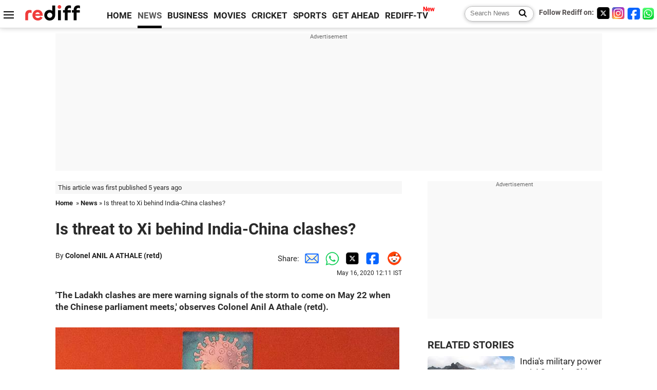

--- FILE ---
content_type: text/html
request_url: https://www.rediff.com/news/column/is-threat-to-xi-behind-india-china-clashes-/20200516.htm
body_size: 14086
content:
<!doctype html>
<html lang="en">
<head>
<meta charset="UTF-8">
<meta name="viewport" content="width=device-width, initial-scale=1" />
<title>Is threat to Xi behind India-China clashes?  - Rediff.com India News</title>
<meta name="keywords" content="People's Republic of China, Lipu Lekh, Chinese Communist Party, Xi Jinping, India, Ladakh, Mao Zedong, Nepal, People's Liberation Army, Pengong Tsu, Pakistan, Zhou Enlai, Jiang Qing, Lin Biao, Deng Xiaoping, Jiang Zemin" />
<link rel="alternate" href="https://www.rediff.com/rss/newshead.xml" type="application/rss+xml"  title="Rediff.com - India news" />
<link rel="author" type="text/html" href="https://www.rediff.com/author/Colonel%20ANIL%20A%20ATHALE%20%28retd%29" />
<meta name="author" content="Colonel ANIL A ATHALE (retd)" />
<meta name="robots" content="max-image-preview:large, index, follow">
<link rel="dns-prefetch" href="//track.rediff.com/" >
<link rel="dns-prefetch" href="//bizmail.rediff.com/" >
<link rel="dns-prefetch" href="//businessemail.rediff.com/" >
<link rel="dns-prefetch" href="//workmail.rediff.com/" >
<link rel="preload" href="//imworld.rediff.com/worldrediff/style_3_16/new_arti_us_4.css" as="style">
<link rel="amphtml" href="https://m.rediff.com/amp/news/column/is-threat-to-xi-behind-india-china-clashes-/20200516.htm" />
<link rel="alternate" media="only screen and (max-width: 640px)" href="https://m.rediff.com/news/column/is-threat-to-xi-behind-india-china-clashes-/20200516.htm" />
<meta http-equiv="X-UA-Compatible" content="IE=Edge" />
<meta name="description" content="'The Ladakh clashes are mere warning signals of the storm to come on May 22 when the Chinese parliament meets,' observes Colonel Anil A Athale (retd)."  />
<meta name="news_keywords" content="People's Republic of China, Lipu Lekh, Chinese Communist Party, Xi Jinping, India, Ladakh, Mao Zedong, Nepal, People's Liberation Army, Pengong Tsu" /><meta name="twitter:card" content="summary_large_image" />
<meta property="og:title" content="Is threat to Xi behind India-China clashes?" />
<meta property="og:type" content="article" />
<meta property="og:url" content="https://www.rediff.com/news/column/is-threat-to-xi-behind-india-china-clashes-/20200516.htm" />
<meta property="og:site_name" content="Rediff" />
<meta property="og:description" content="'The Ladakh clashes are mere warning signals of the storm to come on May 22 when the Chinese parliament meets,' observes Colonel Anil A Athale (retd)." />
<meta itemprop="name" content="Is threat to Xi behind India-China clashes?" />
<meta itemprop="description" content="'The Ladakh clashes are mere warning signals of the storm to come on May 22 when the Chinese parliament meets,' observes Colonel Anil A Athale (retd)." />
<meta itemprop="publisher" content="Rediff.com" />
<meta itemprop="url" content="https://www.rediff.com/news/column/is-threat-to-xi-behind-india-china-clashes-/20200516.htm" />
<meta itemprop="headline" content="Is threat to Xi behind India-China clashes?" />
<meta itemprop="inLanguage" content="en-US" />
<meta itemprop="keywords" content="People's Republic of China, Lipu Lekh, Chinese Communist Party, Xi Jinping, India, Ladakh, Mao Zedong, Nepal, People's Liberation Army, Pengong Tsu, Pakistan, Zhou Enlai, Jiang Qing, Lin Biao, Deng Xiaoping, Jiang Zemin" />
<meta itemprop="image" content="https://im.rediff.com/1200-630/news/2020/may/16xi-jinping.jpg">
<meta itemprop="datePublished" content="2020-05-16T12:11:22+05:30" />
<meta itemprop="dateModified" content="2020-05-16T12:11:22+05:30" />
<meta itemprop="alternativeHeadline" content="Is threat to Xi behind India-China clashes?" />
<link rel="preload" href="https://im.rediff.com/news/2020/may/16xi-jinping.jpg?w=670&h=900" as="image" /><link rel="icon" type="image/x-icon" href="https://im.rediff.com/favicon2.ico" />
<link rel="canonical" href="https://www.rediff.com/news/column/is-threat-to-xi-behind-india-china-clashes-/20200516.htm" />
<meta itemprop="dateline" content="China" /><link rel="preconnect" href="//imworld.rediff.com" >
<meta property="og:image" content="https://im.rediff.com/1200-630/news/2020/may/16xi-jinping.jpg" />
<link rel="image_src" href="https://im.rediff.com/1200-630/news/2020/may/16xi-jinping.jpg" />

<script type="application/ld+json">
{
	"@context":"https://schema.org",
	"@type":"NewsArticle",
	"mainEntityOfPage":{
		"@type":"WebPage",
		"@id":"https://www.rediff.com/news/column/is-threat-to-xi-behind-india-china-clashes-/20200516.htm",
		"url":"https://www.rediff.com/news/column/is-threat-to-xi-behind-india-china-clashes-/20200516.htm"
	},
	"inLanguage":"en",
	"headline":"Is threat to Xi behind India-China clashes?",
	"description":"'The Ladakh clashes are mere warning signals of the storm to come on May 22 when the Chinese parliament meets,' observes Colonel Anil A Athale (retd).",
	"keywords":"People's Republic of China, Lipu Lekh, Chinese Communist Party, Xi Jinping, India, Ladakh, Mao Zedong, Nepal, People's Liberation Army, Pengong Tsu, Pakistan, Zhou Enlai, Jiang Qing, Lin Biao, Deng Xiaoping, Jiang Zemin",
	"articleSection":"news",
	"url":"https://www.rediff.com/news/column/is-threat-to-xi-behind-india-china-clashes-/20200516.htm",
	"image":
	{
		"@type":"ImageObject",
		"url":"https://im.rediff.com/1600-900/news/2020/may/16xi-jinping.jpg",
		"width":"1600",
		"height":"900"
	},
	"datePublished":"2020-05-16T12:11:22+05:30",
	"dateModified":"2020-05-16T12:11:22+05:30",
	"articleBody":"The Ladakh clashes are mere warning signals of the storm to come on May 22 when the Chinese parliament meets, observes Colonel Anil A Athale (retd).&nbsp;IMAGE: A defaced picture mocking Chinese President Xi Jinping and the coronavirus disease is seen above a riot policemans head in Hong Kong, April 26, 2020. Photograph: Tyrone Siu/Reuters&nbsp;As the world battles the coronavirus in a desperate struggle, there have been intriguing events happening on the India-China border.The incidents in Sikkim and the Pengong Tsu area of Ladakh could not have come at a worse time as far as China is concerned.Already in the dock over the handling of the COVID-19 outbreak, why China would open another front is the logical question.As someone who began his military career in Ladakh 52 years ago and is familiar with the geography and military situation in Ladakh, one thing is for sure -- these are no local incidents.The incident in Sikkim could well be classed as local, but the standoff in the Pengong Tsu (lake) area is anything but local.The area is not remote and is close to the higher headquarters of both the Indian and Chinese armies.In a tightly controlled Chinese army, these situations must have been orchestrated at the highest level of army command.The situation in Ladakh has the potential to escalate as India now matches China in that area, gun for gun and tank for tank!One possible explanation for the recent event could be that the Chinese are trying to help Pakistan.With the recent setbacks to Pakistan-backed Kashmiri terrorists and the ever present possibility of Indian retaliation against Pakistan, China may well be trying to heat up the border to help Pakistan.But given the fact that events in Ladakh are too remote from the Kashmir valley and India has adequate force to deal with both issues, this seems unlikely.Possibly the border incidents have a link not to external, but internal issues in China.Let me explain. It is no secret that Xi Jinping -- Chinas supreme leader; general secretary of the Chinese Communist Party, president of the Peoples Republic of China and chairman of Chinas military commission -- has been cultivating good relations with India for several years as a hedge against US and Western hostility.Now that the West is up in arms against China, all the more reason for Xi to not antagonise India.One may recall that just when Xi visited India in September 2014 to forge new ties with India, there were incidents in Ladakh. Some lobbies in China appeared to work against the rapprochement with India.There were unconfirmed reports later that the local Chinese military commander was subsequently sacked.The current tensions in Ladakh come at an awkward time for Xi as he faces the Chinese parliament on May 22. The incident may well have been engineered by the anti-Xi faction in the Chinese Communist Party.God and the Chinese Communist Party work in mysterious ways.There is enough historical precedent to show that the rest of the world was totally unaware of inner-party struggles in the 1950s and 1960s.Mao Zedongs Cultural Revolution that saw the downgrading of Premier Zhou Enlai in the 1960s, the sudden ouster and death of Lin Biao (the Peoples Liberation Army commander and Maos heir apparent) in September 1971, the rise of Deng Xiaoping and the ouster of Maos widow Jiang Qing and the Gang of Four, all came without much warning.The recent clashes in Ladakh between Indian and Chinese troops may well be a signal of loosening control by Xi Iinping as he battles for survival.Xis handling of the COVID-19 crisis may well have solidified opposition to him in the Chinese Communist Party.Chinas initial denial, the attempt at a cover-up and the later admission of a much higher death toll has severely dented the Chinese image globally. Leave alone Europe, even otherwise pliant African countries seem to have risen in revolt against China.This is signified by the fact that many of these countries have returned the Chinese testing kits as well as personal protective equipment as sub-standard.The anti-Xi Jinping faction (there is evidence of its existence) may well use these mistakes to oust Xi. The more liberal Jiang Zemin -- former general secretary of the CCP -- and his faction may well be down, but are not out.The Chinese can then claim that the pandemic was Xis fault and carry out course correction. The world reality is that China stands on the edge of being shunned globally.The economic consequences of anti-China measures can have a devastating effect on its export-oriented economy. Xis ouster and new and more open policies may well be a prescription that the Chinese Communist Party may be looking at.The Ladakh clashes are mere warning signals of the storm to come on May 22 when the Chinese parliament meets.Many have also linked Nepals sudden move to oppose the Indian road to the Lipu Lekh pass to Chinese intrigue.This road will make the Indian pilgrimage to Mount Kailash easier. While China may well have instigated Nepal, more importantly it is an economic issue for Nepal.Many Indians wishing to visit Kailash take the tour from Kathmandu. With the opening of the Lipu Lekh pass, the Nepal tourism industry stands to lose. The Nepalese upping the ante may well be due to this reason rather than any Chinese intrigue.All in all, we are in for interesting times as the Chinese say.Colonel Anil A Athale (retd) is a military historian and strategic thinker.",
	"author":{
		"@type":"Person",
		"name":"Colonel ANIL A ATHALE (retd)",
		"url":"https://www.rediff.com/author/Colonel%20ANIL%20A%20ATHALE%20%28retd%29"
	},
	"publisher":{   
		"@type":"NewsMediaOrganization",
		"name":"Rediff.com",
		"logo":{
			"@type":"ImageObject","url":"https://im.rediff.com/worldrediff/pix/rediff_newlogo.svg","width":400,"height":100   
		}        
	},
	"associatedMedia":{
		"@type":"ImageObject",
		"url":"https://im.rediff.com/news/2020/may/16xi-jinping.jpg",
		"caption":"Is threat to Xi behind India-China clashes?",
		"description":"Is threat to Xi behind India-China clashes?",
		"height":"900",
		"width":"1200"
	}		
}
</script>
<script type="application/ld+json">
{
	"@context":"https://schema.org",
	"@type":"BreadcrumbList",
	"name":"Breadcrumb",
	"itemListElement":[
		{
		"@type":"ListItem",
		"position":1,
		"item":{
			"@id":"https://www.rediff.com",
			"name":"Home"
		}
		},
		{
		"@type":"ListItem",
		"position":2,
		"item":{
		"@id":"https://www.rediff.com/news",
		"name":"News"
		}
		},
		{
		"@type":"ListItem",
		"position":3,
		"item":{
		"name":"Is threat to Xi behind India-China clashes? "
		}
		}
	]
}
</script>
<script type="application/ld+json">
{
	"@context":"https://schema.org",
	"@type":"WebPage",
	"name":"Is threat to Xi behind India-China clashes?  - Rediff.com India News",
	"description":"'The Ladakh clashes are mere warning signals of the storm to come on May 22 when the Chinese parliament meets,' observes Colonel Anil A Athale (retd).",
	"keywords":"People's Republic of China, Lipu Lekh, Chinese Communist Party, Xi Jinping, India, Ladakh, Mao Zedong, Nepal, People's Liberation Army, Pengong Tsu, Pakistan, Zhou Enlai, Jiang Qing, Lin Biao, Deng Xiaoping, Jiang Zemin",
	"speakable":{
		"@type":"SpeakableSpecification",
		"cssSelector":["h1","h2"]
		},
	"url":"https://www.rediff.com/news/column/is-threat-to-xi-behind-india-china-clashes-/20200516.htm"
}
</script>


<script type="application/ld+json">
{
	"@context":"https://schema.org","@type":"NewsMediaOrganization","name":"Rediff.com","url":"https://www.rediff.com","logo":{
		"@type":"ImageObject","url":"https://im.rediff.com/worldrediff/pix/rediff_newlogo.svg","width":400,"height":100
	},
	"address":{
		"@type":"PostalAddress","streetAddress":" Level 9 and 10, Seasons Riddhi Siddhi, Jn of Tilak Road and 1st Gaothan Lane, Santacruz (West)","addressLocality":"Mumbai","addressRegion":"India","addressCountry":"IN","postalCode":"400054"
	},
	"contactPoint":{
		"@type":"ContactPoint","telephone":"+91 - 022 - 61820000","contactType":"Customer Service","areaServed":"IN","availableLanguage":"English","hoursAvailable":{"opens":"09:00","closes":"18:00"}
	},
	"sameAs":[
		"https://x.com/RediffNews",
		"https://www.instagram.com/rediffnews/",
		"https://www.facebook.com/people/Rediff-News/61566156876578/",
		"https://www.youtube.com/@RediffOriginals"
	]
}
</script>
<script type="application/ld+json">
{
	"@context":"https://schema.org",
	"@type":"SiteNavigationElement",
	"name":["rediffmail","Rediff Money","Enterprise Email","Business Email","rediffGURUS","News","Business","Movies","Sports","Cricket","Get Ahead"],
	"url":["https://mail.rediff.com/cgi-bin/login.cgi","https://money.rediff.com","https://workmail.rediff.com","https://businessemail.rediff.com","https://gurus.rediff.com","https://www.rediff.com/news","https://www.rediff.com/business","https://www.rediff.com/movies","https://www.rediff.com/sports","https://www.rediff.com/cricket","https://www.rediff.com/getahead"]
}
</script>
<script>
var cdn_domain = "https://www.rediff.com";
var section = "news";
var article_url = "https://www.rediff.com/news/column/is-threat-to-xi-behind-india-china-clashes-/20200516.htm";
var template = "news-column-merge.xsl";
var page_type = "article";
var endyear 	= "2026";
var org_domain = "https://mypage.rediff.com";
var imgpath	= "//imworld.rediff.com/worldrediff/pix";
var ishare_domain	= "https://ishare.rediff.com";
var shopping_domain	= "https://shopping.rediff.com";
var books_domain	= "https://books.rediff.com";
var track_domain	= "https://track.rediff.com";
var money_domain	= "https://money.rediff.com";
var realtime_domain	= "https://realtime.rediff.com";
var share_domain	= "https://share.rediff.com";
var timetoread = "";

function enc(a,url){a.href	=	url;return true;}
function getCookie(name){var dc=document.cookie;var prefix=name+"=";var begin=dc.indexOf("; "+prefix);if(begin==-1){begin=dc.indexOf(prefix);if(begin!=0)return null}else begin+=2;var end=document.cookie.indexOf(";",begin);if(end==-1)end=dc.length;return unescape(dc.substring(begin+prefix.length,end))}
function sharePopup(ob){var left = (screen.width - 800) / 2;var shareurl = ob.href;window.open(shareurl,'sharewindow','toolbar=no,location=0,status=no,menubar=no,scrollbars=yes,resizable=yes,width=800,height=550,top=80,left='+left);}
function trackURL(url){if(navigator.userAgent.toLowerCase().indexOf('msie') != -1){var referLink = document.createElement('a');referLink.href = url;document.body.appendChild(referLink);referLink.click();}else{document.location.href = url;}}

</script>
	
	<script>
	(adsbygoogle = window.adsbygoogle || []).push({
		google_ad_client: "ca-pub-2932970604686705",
		enable_page_level_ads: true
	});
	</script>
	
<link rel="stylesheet" href="//imworld.rediff.com/worldrediff/style_3_16/new_arti_us_4.css" />
<style>.imgcaption{clear:both}.bigtable{margin:10px 0}.logo{width:160px}.toplinks .active{margin-right:0;margin-left:0}.watchasvd{font-size:0.8rem;margin-right:20px;display:inline-block;vertical-align:middle;color:#ef3b3a;font-weight:bold;}.watchasvd::before{content:'';display:inline-block;width:28px;height:17px;background:url('https://im.rediff.com/worldrediff/pix/watchvdicon.jpg') 0 0 no-repeat;vertical-align:middle;}.newtv::after{content:'New';font-weight:bold;color:#ff0000;font-size:0.8rem;position:absolute;top:-10px;right:-13px}.mfrom_flex{display:flex;justify-content:space-between;border-bottom:solid 1px #e2e2e2;padding-bottom:20px}.mfrom_box{max-width:200px;overflow:hidden}.mfrom_copy{font-size:1.1rem;margin-top:5px}.div_subscibe_top{margin-top:30px}.subscribe_btn_in{background:#000;border-radius:50%;width:30px;height:30px;line-height:30px;font-size:1.2rem;color:#fff;border:none;text-align:center}.lbl_sub_email{display:block;font-weight:bold;font-size:0.8rem;margin-bottom:1px}.div_subscibe_top_container{width:calc(100% - 330px);border-right:dotted 1px #ababab;border-left:dotted 1px #ababab;}.div_subscibe_top{width:250px;background:none;margin:0 auto;border:none;border-radius:5px;padding:5px 0 8px 12px;box-shadow:0 0 7px rgba(0, 0, 0, 0.3)}.vcenter{align-items:center}.sub_email_in{padding:5px;text-align:left;height:30px;width:190px;margin-right:5px;border:solid 1px #b2aeae;border-radius:5px;font-size:0.85rem}.sub_email_in::placeholder{font-size:1rem}.subwait{position:absolute;right:50px}.subscrip_message{font-size:0.75rem;font-weight:bold;margin:5px 0}.artihd{font-size:2.07rem}.arti_contentbig h2{font-size:1.6rem;margin-bottom:5px;font-weight:bold}.arti_contentbig h3{font-size:1.4rem;margin-bottom:5px;font-weight:bold}.arti_contentbig h4{font-size:1.2rem;margin-bottom:5px;font-weight:bold}.keypoints{clear:both;border:solid 1px #202020;padding:10px 20px;border-radius:20px;margin:20px 0}.keypoints ul{padding:0 0 0 20px;margin:15px 0 0 0;line-height:1.4em}.keypoints h3{background:#f7f7f7;padding:10px;border-bottom:solid 1px #cdcdcd}.arti_contentbig a{color:#4362db}.socialicons{margin:0 2px}</style>

<script>
window.googletag = window.googletag || {cmd: []};
googletag.cmd.push(function() {
	var sectionarr = window.parent.location.href.split("/");
	var authorname = "";
	if(document.getElementById('OAS_author')){authorname = document.getElementById('OAS_author').value;}
	var adv_subsection = "";
	if(document.getElementById('OAS_subsection')){adv_subsection = document.getElementById('OAS_subsection').value;}
	googletag.defineSlot('/21677187305/Rediff_ROS_728x90_ATF_INTL', [[750, 100], [970, 90], [970, 250], [980, 90], [930, 180], [950, 90], [960, 90], [970, 66], [750, 200], [728, 90], [980, 120]], 'div-gpt-ad-1739426843638-0').setTargeting('author', authorname.toLowerCase()).setTargeting('url',sectionarr[3]).setTargeting('subsection',adv_subsection).addService(googletag.pubads());
	googletag.defineSlot('/21677187305/Rediff_ROS_300x250_ATF_INTL', [[336, 280], [300, 250]], 'div-gpt-ad-1739426924396-0').setTargeting('author', authorname.toLowerCase()).setTargeting('url',sectionarr[3]).setTargeting('subsection',adv_subsection).addService(googletag.pubads());
	googletag.defineSlot('/21677187305/Rediff_ROS_300x250_BTF_INTL', [[300, 250], [336, 280]], 'div-gpt-ad-1742278123914-0').setTargeting('author', authorname.toLowerCase()).setTargeting('url',sectionarr[3]).setTargeting('subsection',adv_subsection).addService(googletag.pubads());
	googletag.defineSlot('/21677187305/Rediff_ROS_300x250_BTF2_INTL', [[300, 250], [336, 280]], 'div-gpt-ad-1752125674124-0').setTargeting('author', authorname.toLowerCase()).setTargeting('url',sectionarr[3]).setTargeting('subsection',adv_subsection).addService(googletag.pubads());
	googletag.defineSlot('/21677187305/Rediff_ROS_300x250_BTF3_INTL', [[300, 100], [300, 250], [300, 75]], 'div-gpt-ad-1748412147256-0').setTargeting('author', authorname.toLowerCase()).setTargeting('url',sectionarr[3]).setTargeting('subsection',adv_subsection).addService(googletag.pubads());
	googletag.defineSlot('/21677187305/Rediff_ROS_728x90_BTF_INTL', [[960, 90], [970, 66], [970, 90], [728, 90], [980, 90], [950, 90]], 'div-gpt-ad-1748412234453-0').setTargeting('author', authorname.toLowerCase()).setTargeting('url',sectionarr[3]).setTargeting('subsection',adv_subsection).addService(googletag.pubads());
	if(screen.width >= 1400)
	{
	googletag.defineSlot('/21677187305/Rediff_ROS_120x600_ATF_INTL_Left_Margin', [120, 600], 'div-gpt-ad-1741063428061-0').setTargeting('author', authorname.toLowerCase()).setTargeting('url',sectionarr[3]).setTargeting('subsection',adv_subsection).addService(googletag.pubads());
	googletag.defineSlot('/21677187305/Rediff_ROS_120x600_ATF_INTL_Right_Margin', [120, 600], 'div-gpt-ad-1741063514341-0').setTargeting('author', authorname.toLowerCase()).setTargeting('url',sectionarr[3]).setTargeting('subsection',adv_subsection).addService(googletag.pubads());
	}
	googletag.pubads().enableSingleRequest();
	googletag.enableServices();
});
</script>

<style>.arti_contentbig p.imgcaptionsmall,.imgcaptionsmall{width:50%;color:#515151;font-size:0.9rem;float:left;margin:0 8px 8px 0;line-height:1.4em;}</style>
</head>
<body>
<!-- Begin comScore Tag -->

<script>
var _comscore = _comscore || [];
_comscore.push({ c1: "2", c2: "6035613" });
(function() {
var s = document.createElement("script"), el = document.getElementsByTagName("script")[0]; 
s.async = true;
s.src = "https://sb.scorecardresearch.com/cs/6035613/beacon.js";
el.parentNode.insertBefore(s, el);
})();
</script>
<noscript><img src="https://sb.scorecardresearch.com/p?c1=2&amp;c2=6035613&amp;cv=3.6.0&amp;cj=1" alt="comscore" ></noscript>

<!-- End comScore Tag --><script>
if(!OAS_sitepage)var OAS_sitepage = "";
if(!OAS_listpos)var OAS_listpos = "";

	var ck=document.cookie;
	function getcookie(n)
	{
		var ar=n+"=";var al=ar.length;var cl=ck.length;var i=0;while(i<cl)
		{j=i+al;if(ck.substring(i,j)==ar)
		{e=ck.indexOf(";",j);if(e==-1)
		e=ck.length;return unescape(ck.substring(j,e));}
		i=ck.indexOf(" ",i)+1;if(i==0)
		break;}
		return "";
	}
	var querystring	= "";
	var path	= "";
	var domain	= "";
	var Rkey_data	= "";
	var Rkey	= Math.floor(Math.random() * 1000000);
	querystring	= window.location.search;
	path		= window.location.pathname;
	domain		= window.location.host;
	var tmp_ref = encodeURIComponent(document.referrer);
	if((tmp_ref == null) || (tmp_ref.length == 0)){tmp_ref = "";}
	if (querystring == "")
	{
		Rkey_data = "?rkey="+Rkey;
	}
	else
	{
		Rkey_data = "&rkey="+Rkey;
	}
	if(tmp_ref != "")
	{
		Rkey_data += "&ref="+tmp_ref;
	}
	var metricImgNew = new Image();
	metricImgNew.src = '//usmetric.rediff.com/'+domain+path+querystring+Rkey_data+'&device=pc';
	var Rlo="";
	var Rl = "";
	Rlo	= getcookie("Rlo");
	Rlo = unescape(Rlo).replace(/\+/g," ");
	Rlo = Rlo.replace("@rediffmail.com","");
	Rlo = Rlo.replace(/[^\w\d\s\-\_]/ig,'');
	Rl = getcookie("Rl");
	Rl = Rl.replace(/[^\w\d\s\-\_@\.]/ig,'');
	var tmp_rsc1 = "";
	tmp_rsc1 = getcookie("Rsc");

</script>
<style>.fnt0{font-size:0;}</style>
<div class="fnt0"><ins data-revive-zoneid="333" data-revive-source="_blank" data-revive-target="_blank" data-revive-id="4b71f4079fb345c8ac958d0e9f0b56dd" data-zonename="Rediff_ROS_OutstreamVideo_INTL"></ins></div><input type="hidden" id="OAS_topic"  name="OAS_topic" value="indiaChinaRelations" />
<input type="hidden" id="OAS_author"  name="OAS_author" value="Colonel ANIL A ATHALE (retd)" />
<input type="hidden" id="ads_moviename"  name="ads_moviename" value="null" />
<div id="tower_conatainer" class='tower_conatainer'><div id="div_left_tower" class="left_tower"></div><div id="div_right_tower" class="right_tower"></div></div><input type="hidden" id="OAS_subsection"  name="OAS_subsection" value="news-column-is" /><div class="topfixedrow">
	<div class="logobar flex maxwrap">
		<div id="menuicon" class="homesprite menuicon"></div>
		<div class="logo"><a href="https://www.rediff.com"><img src="//imworld.rediff.com/worldrediff/pix/rediff_newlogo.svg" width="120" height="30" alt="rediff logo" /></a></div>
		<div class="toplinks">
			<a href="https://www.rediff.com" class="linkcolor bold" data-secid="nav_article_home" data-pos="1">HOME</a>
			<a href="https://www.rediff.com/news" class="linkcolor bold active" data-secid="nav_article_news" data-pos="1">NEWS</a> 
			<a href="https://www.rediff.com/business" class="linkcolor bold " data-secid="nav_article_business" data-pos="1">BUSINESS</a> 
			<a href="https://www.rediff.com/movies" class="linkcolor bold " data-secid="nav_article_movies" data-pos="1">MOVIES</a> 
			<a href="https://www.rediff.com/cricket" class="linkcolor bold " data-secid="nav_article_cricket" data-pos="1">CRICKET</a> 
			<a href="https://www.rediff.com/sports" class="linkcolor bold " data-secid="nav_article_sports" data-pos="1">SPORTS</a> 
			<a href="https://www.rediff.com/getahead" class="linkcolor bold " data-secid="nav_article_getahead" data-pos="1">GET AHEAD</a>
			<a href="https://tv.rediff.com" class="linkcolor bold relative newtv" data-secid="nav_article_redifftv" data-pos="1">REDIFF-TV</a>
		</div>
		<div class="toprightlinks flex">
			<div class="arti_srch_container"><form name="mainnewsrchform" onsubmit="return submitSearch()" action="https://www.rediff.com/search" method="POST"><input type="text" id="main_srchquery_tbox" name="main_srchquery_tbox" placeholder="Search News" value="" class="txt_srchquery" autocomplete="off"><input type="submit" value="" class="newsrchbtn" aria-label="Search News"></form></div>
			<div class="navbarsocial"><span class="followon">Follow Rediff on: </span><a href="https://x.com/RediffNews" target="_blank" aria-label="Twitter"><span class="homesprite socialicons twitter"></span></a><a href="https://www.instagram.com/rediffnews/" target="_blank" aria-label="Instagram"><span class="homesprite socialicons insta"></span></a><a href="https://www.facebook.com/people/Rediff-News/61566156876578/" target="_blank" aria-label="Facebook"><span class="homesprite socialicons fb"></span></a><a href="https://whatsapp.com/channel/0029Va5OV1pLtOjB8oWyne1F" target="_blank" aria-label="whatsup"><span class="homesprite socialicons whup"></span></a></div>
		</div>
	</div>
</div>
<div class="advtcontainer lb wrapper">
	<div class="advttext"></div>
	<div id="world_top" class="div_ad_lb01"><div id='div-gpt-ad-1739426843638-0' style='min-width:728px;min-height:66px;'><script>googletag.cmd.push(function(){googletag.display('div-gpt-ad-1739426843638-0');});</script></div></div>
</div>
<div class="wrapper clearfix">
	<!-- leftcontainer starts -->
	<div id="leftcontainer" class="red_leftcontainer">
		<div class="yearsago">This article was first published 5 years ago</div>		<div class="breadcrumb"><a href="https://www.rediff.com" class="bold">Home</a>&nbsp; &raquo;&nbsp;<a href="https://www.rediff.com/news" class="bold">News</a> &raquo;&nbsp;Is threat to Xi behind India-China clashes? </div>
		<h1 class="artihd">Is threat to Xi behind India-China clashes? </h1>
		<div class="clearfix">
			<div class="floatL">
				<div class="bylinetop">	By <a href="https://www.rediff.com/author/Colonel%20ANIL%20A%20ATHALE%20%28retd%29" class="bold">Colonel ANIL A ATHALE (retd)</a>		</div>
				<div> </div>
			</div>
			<div class="floatR">Share:<a href="mailto:?subject=Is%20threat%20to%20Xi%20behind%20India-China%20clashes%3F&body=Read this article https://www.rediff.com/news/column/is-threat-to-xi-behind-india-china-clashes-/20200516.htm" title="Share by Email" aria-label="Email Share"><i class="shareic_sprite email"></i></a><a target="_blank" OnClick="sharePopup(this);return false;" href="https://api.whatsapp.com/send?text=https://www.rediff.com/news/column/is-threat-to-xi-behind-india-china-clashes-/20200516.htm" title="Share on Whatsapp"  aria-label="Whatsapp Share"><i class="shareic_sprite waup"></i></a><a target="_blank" OnClick="sharePopup(this);return false;" href="https://twitter.com/intent/tweet?url=https://www.rediff.com/news/column/is-threat-to-xi-behind-india-china-clashes-/20200516.htm&text=Is%20threat%20to%20Xi%20behind%20India-China%20clashes%3F"  title="Share on Twitter"  aria-label="Twitter Share"><i class="shareic_sprite twit"></i></a><a target="_blank" OnClick="sharePopup(this);return false;" href="https://www.facebook.com/sharer/sharer.php?u=https://www.rediff.com/news/column/is-threat-to-xi-behind-india-china-clashes-/20200516.htm&picture=&title=Is%20threat%20to%20Xi%20behind%20India-China%20clashes%3F&description=" title="Share on Facebook"  aria-label="Facebook Share"><i class="shareic_sprite fb"></i></a><a target="_blank" OnClick="sharePopup(this);return false;" href="https://www.reddit.com/submit?url=https://www.rediff.com/news/column/is-threat-to-xi-behind-india-china-clashes-/20200516.htm&title=Is%20threat%20to%20Xi%20behind%20India-China%20clashes%3F" title="Share on Reddit"  aria-label="Reddit Share"><i class="shareic_sprite reddit"></i></a>
			<p class="updatedon">May 16, 2020 12:11 IST</p>
			</div>
		</div>
				<div id="arti_content_n" class="arti_contentbig clearfix" itemprop="articleBody">
			<p><strong>'The Ladakh clashes are mere warning signals of the storm to come on May 22 when the Chinese parliament meets,' observes Colonel Anil A Athale (retd).</strong></p>
<p><img class=imgwidth  src="//im.rediff.com/news/2020/may/16xi-jinping.jpg?w=670&h=900" alt="A defaced picture mocking Chinese President Xi Jinping and the coronavirus disease is seen above a riot policeman's head in Hong Kong, April 26, 2020. Photograph: Tyrone Siu/Reuters" style="max-width:100%;"   />&nbsp;</p>
<div class="imgcaption">IMAGE: A defaced picture mocking Chinese President Xi Jinping and the coronavirus disease is seen above a riot policeman's head in Hong Kong, April 26, 2020. <span class="credit">Photograph: Tyrone Siu/Reuters</span></div>
<div id="div_morelike_topic_container">&nbsp;</div>
<p class="rbig">As the world battles the coronavirus in a desperate struggle, there have been intriguing events happening on the India-China border.</p>
<p>The incidents in Sikkim and the Pengong Tsu area of Ladakh could not have come at a worse time as far as China is concerned.</p>
<p>Already in the dock over the handling of the COVID-19 outbreak, why China would open another front is the logical question.</p>
<p>As someone who began his military career in Ladakh 52 years ago and is familiar with the geography and military situation in Ladakh, one thing is for sure -- these are no local incidents.</p>
<p>The incident in Sikkim could well be classed as 'local', but the standoff in the Pengong Tsu (lake) area is anything but local.</p><div id="shop_advertise_div_1"></div><div class="clear"><div class="inline-block" id="div_arti_inline_advt"></div><div class="inline-block" id="div_arti_inline_advt2"></div></div>
<p>The area is not remote and is close to the higher headquarters of both the Indian and Chinese armies.</p>
<p class="rbig">In a tightly controlled Chinese army, these situations must have been orchestrated at the highest level of army command.</p>
<p>The situation in Ladakh has the potential to escalate as India now matches China in that area, gun for gun and tank for tank!</p>
<p>One possible explanation for the recent event could be that the Chinese are trying to help Pakistan.</p>
<p>With the recent setbacks to Pakistan-backed Kashmiri terrorists and the ever present possibility of Indian retaliation against Pakistan, China may well be trying to heat up the border to help Pakistan.</p>
<p>But given the fact that events in Ladakh are too remote from the Kashmir valley and India has adequate force to deal with both issues, this seems unlikely.</p>
<p>Possibly the border incidents have a link not to external, but internal issues in China.</p>
<p class="rbig">Let me explain. It is no secret that Xi Jinping -- China's supreme leader; general secretary of the Chinese Communist Party, president of the People's Republic of China and chairman of China's military commission -- has been cultivating good relations with India for several years as a hedge against US and Western hostility.</p>
<p>Now that the West is up in arms against China, all the more reason for Xi to not antagonise India.</p>
<p>One may recall that just when Xi visited India in September 2014 to forge new ties with India, there were incidents in Ladakh. Some lobbies in China appeared to work against the <em>rapprochement</em> with India.</p>
<p>There were unconfirmed reports later that the local Chinese military commander was subsequently sacked.</p><div class="clear"></div><div class="advtcontainer lb"><div class="advttext"></div><div id="div_outstream_bottom"><ins data-revive-zoneid="391" data-revive-source="_blank" data-revive-target="_blank" data-revive-id="4b71f4079fb345c8ac958d0e9f0b56dd" data-zonename="Rediff_ROS_InArticleVideo_Middle_INTL"></ins></div></div><div class="clear"></div>
<p>The current tensions in Ladakh come at an awkward time for Xi as he faces the Chinese parliament on May 22. The incident may well have been engineered by the anti-Xi faction in the Chinese Communist Party.</p>
<p class="rbig">God and the Chinese Communist Party work in mysterious ways.</p>
<p>There is enough historical precedent to show that the rest of the world was totally unaware of inner-party struggles in the 1950s and 1960s.</p>
<p>Mao Zedong's Cultural Revolution that saw the downgrading of Premier Zhou Enlai in the 1960s, the sudden ouster and death of Lin Biao (the People's Liberation Army commander and Mao's heir apparent) in September 1971, the rise of Deng Xiaoping and the ouster of Mao's widow Jiang Qing and the 'Gang of Four', all came without much warning.</p>
<p>The recent clashes in Ladakh between Indian and Chinese troops may well be a signal of loosening control by Xi Iinping as he battles for survival.</p>
<p class="rbig">Xi's handling of the COVID-19 crisis may well have solidified opposition to him in the Chinese Communist Party.</p>
<p>China's initial denial, the attempt at a cover-up and the later admission of a much higher death toll has severely dented the Chinese image globally. Leave alone Europe, even otherwise pliant African countries seem to have risen in revolt against China.</p>
<p>This is signified by the fact that many of these countries have returned the Chinese testing kits as well as personal protective equipment as sub-standard.</p>
<p>The anti-Xi Jinping faction (there is evidence of its existence) may well use these 'mistakes' to oust Xi. The more liberal Jiang Zemin -- former general secretary of the CCP -- and his faction may well be down, but are not out.</p>
<p>The Chinese can then claim that the pandemic was Xi's fault and carry out course correction. The world reality is that China stands on the edge of being shunned globally.</p>
<p>The economic consequences of anti-China measures can have a devastating effect on its export-oriented economy. Xi's ouster and new and more open policies may well be a prescription that the Chinese Communist Party may be looking at.</p>
<p class="rbig">The Ladakh clashes are mere warning signals of the storm to come on May 22 when the Chinese parliament meets.</p>
<p>Many have also linked Nepal's sudden move to <a href="https://www.rediff.com/news/report/army-chief-hints-chinas-role-in-nepal-stand-off/20200515.htm" target="new"><strong>oppose the Indian road to the Lipu Lekh pass</strong></a> to Chinese intrigue.</p>
<p>This road will make the Indian pilgrimage to Mount Kailash easier. While China may well have instigated Nepal, more importantly it is an economic issue for Nepal.</p>
<p>Many Indians wishing to visit Kailash take the tour from Kathmandu. With the opening of the Lipu Lekh pass, the Nepal tourism industry stands to lose. The Nepalese upping the ante may well be due to this reason rather than any Chinese intrigue.</p>
<p>All in all, we are in for interesting times as the Chinese say.</p>
<hr />
<p><strong>Colonel Anil A Athale (retd) is a military historian and strategic thinker.</strong></p>
		</div>
		<div class="bylinebot">
			<span><a href="https://www.rediff.com/author/Colonel%20ANIL%20A%20ATHALE%20%28retd%29" class="bold">Colonel ANIL A ATHALE (retd)</a> </span>																	</div>
		<i class="clear"></i>
		<div class="flex spacebetw vcenter">
			<div>Share:<a href="mailto:?subject=Is%20threat%20to%20Xi%20behind%20India-China%20clashes%3F&body=Read this article https://www.rediff.com/news/column/is-threat-to-xi-behind-india-china-clashes-/20200516.htm"  aria-label="Email Share" title="Share by Email"><i class="shareic_sprite email"></i></a><a target="_blank" OnClick="sharePopup(this);return false;" href="https://api.whatsapp.com/send?text=https://www.rediff.com/news/column/is-threat-to-xi-behind-india-china-clashes-/20200516.htm" aria-label="Whatsapp Share" title="Share on Whatsapp"><i class="shareic_sprite waup"></i></a><a target="_blank" OnClick="sharePopup(this);return false;" href="https://twitter.com/intent/tweet?url=https://www.rediff.com/news/column/is-threat-to-xi-behind-india-china-clashes-/20200516.htm&text=Is%20threat%20to%20Xi%20behind%20India-China%20clashes%3F"  title="Share on Twitter"  aria-label="Twitter Share"><i class="shareic_sprite twit"></i></a><a target="_blank" OnClick="sharePopup(this);return false;" href="https://www.facebook.com/sharer/sharer.php?u=https://www.rediff.com/news/column/is-threat-to-xi-behind-india-china-clashes-/20200516.htm&picture=&title=Is%20threat%20to%20Xi%20behind%20India-China%20clashes%3F&description=" title="Share on Facebook"  aria-label="Facebook Share"><i class="shareic_sprite fb"></i></a><a target="_blank" OnClick="sharePopup(this);return false;" href="https://www.reddit.com/submit?url=https://www.rediff.com/news/column/is-threat-to-xi-behind-india-china-clashes-/20200516.htm&title=Is%20threat%20to%20Xi%20behind%20India-China%20clashes%3F" title="Share on Reddit"  aria-label="Reddit Share"><i class="shareic_sprite reddit"></i></a></div>
			<div class="div_subscibe_top_container"><div id='span_subscibe_top' class="div_subscibe_top"><div id='div_subscribe_in_top' class='flex'><form name='frm_subscription_in_top' method='POST' id='frm_subscription_in_top'><label for='sub_email_in_top' class="lbl_sub_email">Subscribe to our Newsletter!</label><input type='text' onkeypress="if(event.keyCode==13){return submitSubscribeTop('sub_email_in_top','subscribe_btn_in_top','div_subscribe_in_top','div_subscrip_message_in_top',1);}" autocomplete='off' id='sub_email_in_top' name='sub_email_in_top' value='' placeholder='&#x2709; Your Email' class='sub_email_in' /><input type='button' onclick="return submitSubscribeTop('sub_email_in_top','subscribe_btn_in_top','div_subscribe_in_top','div_subscrip_message_in_top',1);" value='&gt;' id='subscribe_btn_in_top' class='subscribe_btn_in' /><i id='subwait_top' class='subwait'></i></form></div><div id='div_subscrip_message_in_top' class='subscrip_message hide'></div></div></div>
			<div><a href="https://www.rediff.com/news/column/is-threat-to-xi-behind-india-china-clashes-/20200516.htm?print=true" target="_blank" rel="noreferrer" title="Print this article"><i class="shareic_sprite printicon"></i></a></div>
		</div>
				<div id="tags_div" class="tagsdiv"><p class='bold'>More News Coverage</p></b><a href="https://www.rediff.com/tags/people's-republic-of-china">People's Republic of China</a><a href="https://www.rediff.com/tags/lipu-lekh">Lipu Lekh</a><a href="https://www.rediff.com/tags/chinese-communist-party">Chinese Communist Party</a><a href="https://www.rediff.com/tags/xi-jinping">Xi Jinping</a><a href="https://www.rediff.com/tags/india">India</a></div>
		<div><div class="advttext"></div><div id="world_bottom1"><div id="taboola-below-article-thumbnails"></div>

<script type="text/javascript">
  window._taboola = window._taboola || [];
  _taboola.push({
    mode: 'thumbnails-a',
    container: 'taboola-below-article-thumbnails',
    placement: 'Below Article Thumbnails',
    target_type: 'mix'
  });
</script>
</div></div>
		<i class="clear"></i><div id="div_ad_bottom3"><ins data-revive-zoneid="259" data-revive-source="_blank" data-revive-target="_blank" data-revive-id="4b71f4079fb345c8ac958d0e9f0b56dd" data-zonename="Rediff_ROS_Native_Widget_BTF2_INTL"></ins></div><i class="clear ht20"></i>
	</div>
	<!-- leftcontainer ends -->
	<!-- rightcontainer starts -->
	<div id="rightcontainer" class="red_rightcontainer">
		<div class="boxadvtcontainer">
			<div class="advttext"></div>
			<div class="relative"><div id="world_right1" class="world_right1"><div id='div-gpt-ad-1739426924396-0' style='min-width:300px;min-height:250px;'><script>googletag.cmd.push(function(){googletag.display('div-gpt-ad-1739426924396-0');});</script></div></div></div>
		</div>
				<div class="div_morenews">
			<h2 class="sechd">RELATED STORIES</h2>
									<div class="mnewsrow clearfix">
								<div class="mnthumb"><a href="https://www.rediff.com/news/special/indias-military-power-at-lac-rattles-china/20170726.htm" onmousedown="return enc(this,'https://track.rediff.com/click?url=___https%3a%2f%2fwww.rediff.com%2fnews%2fspecial%2findias-military-power-at-lac-rattles-china%2f20170726.htm___&service=news&clientip=23.56.1.26&source=morelike&type=related');"><img src="//im.rediff.com/170-100/news/2017/jul/26india1.jpg" alt="India's military power at LAC rattles China" class="rcorner" loading="lazy" /></a></div>
								<div class="mncopy "><a href="https://www.rediff.com/news/special/indias-military-power-at-lac-rattles-china/20170726.htm"onmousedown="return enc(this,'https://track.rediff.com/click?url=___https%3a%2f%2fwww.rediff.com%2fnews%2fspecial%2findias-military-power-at-lac-rattles-china%2f20170726.htm___&service=news&clientip=23.56.1.26&source=morelike&type=related');">India's military power at LAC rattles China</a></div>
			</div>
												<div class="mnewsrow clearfix">
								<div class="mnthumb"><a href="https://www.rediff.com/news/interview/why-the-india-china-standoff-is-a-gamechanger/20170713.htm" onmousedown="return enc(this,'https://track.rediff.com/click?url=___https%3a%2f%2fwww.rediff.com%2fnews%2finterview%2fwhy-the-india-china-standoff-is-a-gamechanger%2f20170713.htm___&service=news&clientip=23.56.1.26&source=morelike&type=related');"><img src="//im.rediff.com/170-100/news/2017/jul/05nathu.jpg" alt="Why the India-China standoff is a gamechanger" class="rcorner" loading="lazy" /></a></div>
								<div class="mncopy "><a href="https://www.rediff.com/news/interview/why-the-india-china-standoff-is-a-gamechanger/20170713.htm"onmousedown="return enc(this,'https://track.rediff.com/click?url=___https%3a%2f%2fwww.rediff.com%2fnews%2finterview%2fwhy-the-india-china-standoff-is-a-gamechanger%2f20170713.htm___&service=news&clientip=23.56.1.26&source=morelike&type=related');">Why the India-China standoff is a gamechanger</a></div>
			</div>
												<div class="mnewsrow clearfix">
								<div class="mnthumb"><a href="https://www.rediff.com/news/interview/coronavirus-covid-19-may-impact-chinese-politics/20200406.htm" onmousedown="return enc(this,'https://track.rediff.com/click?url=___https%3a%2f%2fwww.rediff.com%2fnews%2finterview%2fcoronavirus-covid-19-may-impact-chinese-politics%2f20200406.htm___&service=news&clientip=23.56.1.26&source=morelike&type=related');"><img src="//im.rediff.com/170-100/news/2020/apr/06flag1.jpg" alt="'COVID-19 may impact Chinese politics'" class="rcorner" loading="lazy" /></a></div>
								<div class="mncopy "><a href="https://www.rediff.com/news/interview/coronavirus-covid-19-may-impact-chinese-politics/20200406.htm"onmousedown="return enc(this,'https://track.rediff.com/click?url=___https%3a%2f%2fwww.rediff.com%2fnews%2finterview%2fcoronavirus-covid-19-may-impact-chinese-politics%2f20200406.htm___&service=news&clientip=23.56.1.26&source=morelike&type=related');">'COVID-19 may impact Chinese politics'</a></div>
			</div>
												<div class="mnewsrow clearfix">
								<div class="mnthumb"><a href="https://www.rediff.com/news/column/china-is-striking-back-and-how/20200514.htm" onmousedown="return enc(this,'https://track.rediff.com/click?url=___https%3a%2f%2fwww.rediff.com%2fnews%2fcolumn%2fchina-is-striking-back-and-how%2f20200514.htm___&service=news&clientip=23.56.1.26&source=morelike&type=related');"><img src="https://im.rediff.com/170-100/news/2020/may/13china-1.jpg" alt="China is striking back and HOW" class="rcorner" loading="lazy" /></a></div>
								<div class="mncopy "><a href="https://www.rediff.com/news/column/china-is-striking-back-and-how/20200514.htm"onmousedown="return enc(this,'https://track.rediff.com/click?url=___https%3a%2f%2fwww.rediff.com%2fnews%2fcolumn%2fchina-is-striking-back-and-how%2f20200514.htm___&service=news&clientip=23.56.1.26&source=morelike&type=related');">China is striking back and HOW</a></div>
			</div>
												<div class="mnewsrow clearfix">
								<div class="mnthumb"><a href="https://www.rediff.com/news/column/be-prepared-for-hot-summers-on-the-india-china-border/20200515.htm" onmousedown="return enc(this,'https://track.rediff.com/click?url=___https%3a%2f%2fwww.rediff.com%2fnews%2fcolumn%2fbe-prepared-for-hot-summers-on-the-india-china-border%2f20200515.htm___&service=news&clientip=23.56.1.26&source=morelike&type=related');"><img src="https://im.rediff.com/170-100/news/2017/jul/05nathu.jpg" alt="Be prepared for hot summers on the India-China border" class="rcorner" loading="lazy" /></a></div>
								<div class="mncopy "><a href="https://www.rediff.com/news/column/be-prepared-for-hot-summers-on-the-india-china-border/20200515.htm"onmousedown="return enc(this,'https://track.rediff.com/click?url=___https%3a%2f%2fwww.rediff.com%2fnews%2fcolumn%2fbe-prepared-for-hot-summers-on-the-india-china-border%2f20200515.htm___&service=news&clientip=23.56.1.26&source=morelike&type=related');">Be prepared for hot summers on the India-China border</a></div>
			</div>
								</div>
				<div id="div_mostpop" class="div_mostpop"></div>
		<div id="div_foryou" class="div_foryou clearfix"></div>
				<div class="boxadvtcontainer">
			<div class="advttext"></div>
			<div id="world_right2"><div id='div-gpt-ad-1742278123914-0' style='min-width:300px;min-height:250px;'><script>googletag.cmd.push(function(){googletag.display('div-gpt-ad-1742278123914-0');});</script></div></div>
		</div>
				<div class="div_webstory">
			<h2 class="sechd"><a href="https://www.rediff.com/getahead/web-stories">WEB STORIES</a></h2>
			<div class="webstory"><div><a href="https://www.rediff.com/getahead/slide-show/slide-show-1-10-india-sounds-slipping-into-silence/20250512.htm"><img src="//im.rediff.com/105-150/getahead/2025/may/12webstory1.jpg" alt="webstory image 1" class="rcorner" loading="lazy" width="105" height="150" /><p>10 India Sounds Slipping Into Silence</p></a></div><div><a href="https://www.rediff.com/getahead/slide-show/slide-show-1-are-eggs-good-or-bad/20250515.htm"><img src="//im.rediff.com/105-150/getahead/2025/may/14-eggs-4.png" alt="webstory image 2" class="rcorner" loading="lazy" width="105" height="150" /><p>Are Eggs Good Or Bad For You? 8 Medical Truths</p></a></div><div><a href="https://www.rediff.com/getahead/slide-show/slide-show-1-8-indian-states-with-the-most-forests/20250514.htm"><img src="//im.rediff.com/105-150/getahead/2025/may/9-forest-1.png" alt="webstory image 3" class="rcorner" loading="lazy" width="105" height="150" /><p>8 Indian States With The Most Forests</p></a></div></div>
		</div>
				<div class="boxadvtcontainer">
			<div class="advttext"></div>
			<div id="div_AD_box10" class="div_ad_box10"><!-- Rediff_ROS_300x250_BTF2_INTL -->
<div id='div-gpt-ad-1752125674124-0' style='min-width:300px;min-height:250px;'><script>googletag.cmd.push(function(){googletag.display('div-gpt-ad-1752125674124-0');});</script></div></div>
		</div>
				<div class="div_video">
			<h2 class="sechd"><a href="https://ishare.rediff.com">VIDEOS</a></h2>
						<div class="vdrow">
				<div class="vdimgbox"><a href="https://ishare.rediff.com/video/others/rashmika-mandanna-slays-airport-look/11373502" class="relative vdicon"><img src="https://datastore.rediff.com/h180-w300/thumb/53615D675B5B615F706460626D72/8s8piskxi1xdqsou.D.43000.Rashmika-Mandanna-spotted-Rashmika-Mandanna-arrives-at-the-airport-in-a-comfortable-look.mp4-0018.png" width="300" height="180" alt="Rashmika Mandanna Slays Airport Look" class="rcorner" loading="lazy"><span class="duration">0:43</span></a></div>
				<h3 class="vdtitle"><a href="https://ishare.rediff.com/video/others/rashmika-mandanna-slays-airport-look/11373502">Rashmika Mandanna Slays Airport Look</a></h3>
			</div>
						<div class="vdrow">
				<div class="vdimgbox"><a href="https://ishare.rediff.com/video/others/russians-remember-real-winter-as-record-snowfall-hits-moscow/11373556" class="relative vdicon"><img src="https://datastore.rediff.com/h180-w300/thumb/53615D675B5B615F706460626D72/3a5wtq21rylnf81h.D.202000.Real-winter-like-from-our-childhood-people-rejoice-as-record-snowfall-hits-the-Russian-capital.mp4-0005.png" width="300" height="180" alt="Russians remember 'real winter' as record snowfall hits Moscow" class="rcorner" loading="lazy"><span class="duration">3:22</span></a></div>
				<h3 class="vdtitle"><a href="https://ishare.rediff.com/video/others/russians-remember-real-winter-as-record-snowfall-hits-moscow/11373556">Russians remember 'real winter' as record snowfall hits...</a></h3>
			</div>
						<div class="vdrow">
				<div class="vdimgbox"><a href="https://ishare.rediff.com/video/others/ananya-spotted-with-friends-at-a-restaurant-in-bandra/11373498" class="relative vdicon"><img src="https://datastore.rediff.com/h180-w300/thumb/53615D675B5B615F706460626D72/3upbutbbaplymmq8.D.61000.Ananya-Panday-looked-extremely-gorgeous-in-a-red-top--posing-with-a-smile.mp4-0011.png" width="300" height="180" alt="Ananya spotted with friends at a restaurant in Bandra" class="rcorner" loading="lazy"><span class="duration">1:01</span></a></div>
				<h3 class="vdtitle"><a href="https://ishare.rediff.com/video/others/ananya-spotted-with-friends-at-a-restaurant-in-bandra/11373498">Ananya spotted with friends at a restaurant in Bandra</a></h3>
			</div>
					</div>
				<div class="boxadvtcontainer">
			<div class="advttext"></div>
			<div id="div_AD_box09" class="div_ad_box09"><div id='div-gpt-ad-1748412147256-0' style='min-width:300px;min-height:75px;'><script>googletag.cmd.push(function(){googletag.display('div-gpt-ad-1748412147256-0');});</script></div></div>
		</div>
				<div class="div_coverage">
								</div>
						<div class="boxadvtcontainer">
			<div class="advttext"></div>
			<div class="div_ad_box"><div id="taboola-right-article-thumbnails"></div>

<script type="text/javascript">
  window._taboola = window._taboola || [];
  _taboola.push({
    mode: 'thumbnails-right-5x1',
    container: 'taboola-right-article-thumbnails',
    placement: 'Right Article Thumbnails',
    target_type: 'mix'
  });
</script>
</div>
		</div>
	</div>
	<!-- rightcontainer ends -->
</div>
<div class="advtcontainer lb wrapper"><div class="advttext"></div><div id="div_ad_position2" class="div_ad_position2"><div id='div-gpt-ad-1748412234453-0' style='min-width:728px;min-height:66px;'><script>googletag.cmd.push(function(){googletag.display('div-gpt-ad-1748412234453-0');});</script></div></div></div>
<div id="footerLinks" class="footerlinks wrapper">
	<a href="https://track.rediff.com/click?url=___https://workmail.rediff.com?sc_cid=footer-biz-email___&cmp=host&lnk=footer-biz-email&nsrv1=host">Rediffmail for Work</a><a href="https://track.rediff.com/click?url=___https://businessemail.rediff.com/domain?sc_cid=footer-domain___&cmp=host&lnk=footer-domain&nsrv1=host">Book a domain</a><a href="https://mail.rediff.com/cgi-bin/login.cgi">Rediffmail</a><a href="https://money.rediff.com">Money</a><a href="https://ishare.rediff.com">Videos</a><a href="https://www.rediff.com/topstories">The Timeless 100</a>
</div>
<div class="footer alignC wrapper" data-boxno="footer" data-track="label=footer"><img src="//imworld.rediff.com/worldrediff/pix/rediff-on-net-footer-2.png" width="94" height="40" style="vertical-align:middle" alt="rediff on the net"  /> &#169; 2026 <a href="https://www.rediff.com/" title="Rediff.com">Rediff.com</a> - <a href="https://investor.rediff.com/">Investor Information</a> - <a href="https://clients.rediff.com/rediff_advertisewithus/contact.htm">Advertise with us</a> - <a href="https://www.rediff.com/disclaim.htm">Disclaimer</a> - <a href="https://www.rediff.com/w3c/policy.html">Privacy Policy</a> - <a href="https://www.rediff.com/sitemap.xml" title="Sitemap.xml">Sitemap</a> - <a href="https://mypage.rediff.com/feedback">Feedback</a> - <a href="https://www.rediff.com/aboutus.html">About us</a> - <a href="https://www.rediff.com/terms.html">Terms of use</a> - <a href="https://www.rediff.com/grievances.html">Grievances</a></div>
<script>
if(document.getElementById('div_arti_inline_advt'))
{
	var container = document.getElementById('div_arti_inline_advt');
	container.className = "advtcontainer lb";
	container.innerHTML = "<div class='advttext'></div>";
	// Create the inner Taboola div
	var taboolaDiv = document.createElement('div');
	taboolaDiv.id = 'taboola-mid-article-thumbnails';
	container.appendChild(taboolaDiv);

	// Create and append the script tag
	var script = document.createElement('script');
	script.innerHTML = "window._taboola = window._taboola || [];\n" +
	"_taboola.push({\n" +
	"  mode: 'thumbnails-mid-1x2',\n" +
	"  container: 'taboola-mid-article-thumbnails',\n" +
	"  placement: 'Mid Article Thumbnails',\n" +
	"  target_type: 'mix'\n" +
	"});";
	container.appendChild(script);
}
</script>

<span class="ht10"></span>
<div id="div_menu_back" class="div_menu_back"></div>
<div id="div_menu" class="div_menu">
<div class="logobar"><div class="homesprite menuclose" onclick="showHideMenu();"></div><a href="https://www.rediff.com"><img src="//imworld.rediff.com/worldrediff/pix/rediff_newlogo.svg" width="120" height="30" alt="logo" class="menulogo" /></a></div>
<form name="newsrchform" onsubmit="return submitNewsSearch()" action="https://www.rediff.com/search" method="POST" class="newsrchform"><input type="text" id="srchquery_tbox" name="srchquery_tbox" value="" class="menusrchbox" autocomplete="off" placeholder="Search news" aria-label="Search news" />
<input type="submit" value=" " class="menusrchbtn" title="Search" aria-label="Submit" /></form>
<p class="menurow dn">NEWS</p>
<ul class="ulmenu">
<li><a href="https://www.rediff.com/news/headlines">Headlines</a></li>
<li><a href="https://www.rediff.com/news/defence">Defence</a></li>
<li><a href="https://www.rediff.com/news/slideshows">Images</a></li>
<li><a href="https://www.rediff.com/news/columns">Columns</a></li>
<li><a href="https://www.rediff.com/news/interview">Interviews</a></li>
<li><a href="https://www.rediff.com/news/specials">Specials</a></li>
</ul>
<p class="menurow dn">BUSINESS</p>
<ul class="ulmenu">
<li><a href="https://www.rediff.com/business/headlines">Headlines</a></li>
<li><a href="https://www.rediff.com/business/columns">Columns</a></li>
<li><a href="https://www.rediff.com/business/specials">Specials</a></li>
<li><a href="https://www.rediff.com/business/personal-finance">Personal Finance</a></li>
<li><a href="https://www.rediff.com/business/interviews">Interviews</a></li>
<li><a href="https://www.rediff.com/business/slideshows">Images</a></li>
<li><a href="https://www.rediff.com/business/technology">Technology</a></li>
<li><a href="https://www.rediff.com/business/automobiles">Auto</a></li>
<li><a href="https://www.rediff.com/business/personal-finance/headlines">Money Tips</a></li>
<li><a href="https://www.rediff.com/business/union-budget-2025">UNION BUDGET 2025</a></li>
</ul>
<p class="menurow dn">MOVIES</p>
<ul class="ulmenu">
<li><a href="https://www.rediff.com/movies/headlines">Headlines</a></li>
<li><a href="https://www.rediff.com/movies/interviews">Interviews</a></li>
<li><a href="https://www.rediff.com/movies/reviews">Reviews</a></li>
<li><a href="https://www.rediff.com/movies/web-series">Web Series</a></li>
<li><a href="https://www.rediff.com/movies/television">Television</a></li>
<li><a href="https://www.rediff.com/movies/videos">Videos</a></li>
<li><a href="https://www.rediff.com/movies/southernspice">South Cinema</a></li>
<li><a href="https://www.rediff.com/movies/spotted">Stars Spotted</a></li>
</ul>
<p class="menurow dn">CRICKET</p>
<ul class="ulmenu">
<li><a href="https://www.rediff.com/cricket/headlines">Headlines</a></li>
<li><a href="https://www.rediff.com/cricket/slideshows">Images</a></li>
<li><a href="https://www.rediff.com/cricket/statistics">Stats</a></li>
<li><a href="https://www.rediff.com/cricket/women">Women's Cricket</a></li>
</ul>
<p class="menurow dn">SPORTS</p>
<ul class="ulmenu">
<li><a href="https://www.rediff.com/sports/headlines">Headlines</a></li>
<li><a href="https://www.rediff.com/sports/formula1">Formula 1</a></li>
<li><a href="https://www.rediff.com/sports/football">Football</a></li>
<li><a href="https://www.rediff.com/sports/tennis">Tennis</a></li>
<li><a href="https://www.rediff.com/sports/othersports">News</a></li>
</ul>
<p class="menurow dn">GET AHEAD</p>
<ul class="ulmenu">
<li><a href="https://www.rediff.com/getahead/headlines">Headlines</a></li>
<li><a href="https://www.rediff.com/getahead/ugc">Specials</a></li>
<li><a href="https://www.rediff.com/getahead/career">Careers</a></li>
<li><a href="https://www.rediff.com/getahead/glamour">Glamour</a></li>
<li><a href="https://www.rediff.com/getahead/healthandfitness">Health</a></li>
<li><a href="https://www.rediff.com/getahead/achievers">Achievers</a></li>
<li><a href="https://www.rediff.com/getahead/personalfinance">Finance</a></li>
<li><a href="https://www.rediff.com/getahead/travel">Travel</a></li>
<li><a href="https://www.rediff.com/getahead/food">Food</a></li>
<li><a href="https://www.rediff.com/getahead/videos">Videos</a></li>
<li><a href="https://www.rediff.com/getahead/gadgets-n-gaming">Gadgets</a></li>
<li><a href="https://www.rediff.com/getahead/biking-and-motoring">Biking</a></li>
<li><a href="https://www.rediff.com/getahead/relationships">Relationships</a></li>
</ul>
<a href="https://money.rediff.com" data-secid="drawer_rediffmoney" data-pos="1"><p class="menurow">REDIFF MONEY</p></a>
<a href="https://tv.rediff.com" data-secid="drawer_redifftv" data-pos="1"><p class="menurow">REDIFF-TV</p></a>
<a href="https://astrology.rediff.com" data-secid="drawer_rediffastro" data-pos="1"><p class="menurow">REDIFF ASTRO</p></a>
</div>
<script defer src="//imworld.rediff.com/worldrediff/js_2_5/article_us_3_min.js"></script>
<script> window._izq = window._izq || []; window._izq.push(["init"]); </script>
<script defer src='https://cdn.izooto.com/scripts/39851dc0ca7139b97c039b38dd09bd76150834db.js'></script>
<script type="text/javascript">
  window._taboola = window._taboola || [];
  _taboola.push({article:'auto'});
  !function (e, f, u, i) {
    if (!document.getElementById(i)){
      e.async = 1;
      e.src = u;
      e.id = i;
      f.parentNode.insertBefore(e, f);
    }
  }(document.createElement('script'),
  document.getElementsByTagName('script')[0],
  '//cdn.taboola.com/libtrc/rediffcom/loader.js',
  'tb_loader_script');
  if(window.performance && typeof window.performance.mark == 'function')
    {window.performance.mark('tbl_ic');}
</script>
<script defer src="https://newads.rediff.com/rediffadserver/www/delivery/asyncjs.php"></script>
<script defer src="https://securepubads.g.doubleclick.net/tag/js/gpt.js"></script>
<script defer src="//pagead2.googlesyndication.com/pagead/js/adsbygoogle.js"></script>

<script type="text/javascript">
  window._taboola = window._taboola || [];
  _taboola.push({flush: true});
</script>
<!-- Google tag (gtag.js) -->

<script defer src="https://www.googletagmanager.com/gtag/js?id=G-3FM4PW27JR"></script> 
<script> 
window.dataLayer = window.dataLayer || []; 
function gtag(){dataLayer.push(arguments);} 
gtag('js', new Date()); 
gtag('config', 'G-3FM4PW27JR'); 
</script>

<!-- End Google tag (gtag.js) -->
<script>
function trackSectionClick(sectionId, position){
	gtag('event', 'section_click', {
		'event_category' : 'user_engagement',
		'event_label' : sectionId,
		'value' : position,
		'section_id' : sectionId,
		'position' : position,
		'device_t' : 'pc'
	});
}
const seclinks = document.querySelectorAll('[data-secid]');
const tot_seclinks = seclinks.length;
for(let i=0; i<tot_seclinks; i++){
	seclinks[i].addEventListener('click', function(e){
		var datasecid = seclinks[i].getAttribute('data-secid');
		var datapos = seclinks[i].getAttribute('data-pos');
		trackSectionClick(datasecid,datapos);
	});
}
</script>
</body>
</html>

--- FILE ---
content_type: text/html
request_url: https://recoprofile.rediff.com/shopping_recommendation/get_article_recommendation.php/?function=show_recommendation&frompage=article&artUrl=https%3A%2F%2Fwww.rediff.com%2Fnews%2Fcolumn%2Fis-threat-to-xi-behind-india-china-clashes-%2F20200516.htm&is_mobile=0&location=US
body_size: 2254
content:
show_recommendation({"elements": [{"c_id": "", "imageurl": "https://im.rediff.com/300-300/news/2026/jan/30food.jpg", "topic": "accidents", "meta": "", "section_name": "news", "c_type": "edit_news", "title": "Food served on paper sheets: MP school principal suspended", "url": "http://www.rediff.com/news/report/food-served-on-paper-sheets-mp-school-principal-suspended/20260130.htm", "label": "", "publish_date": "2026-01-30T18:07:33Z", "abstract": "An acting principal of a government-run school in Madhya Pradesh's Maihar district was suspended for negligence after students were allegedly served food on sheets of paper from old notebooks."}, {"c_id": "", "imageurl": "https://im.rediff.com/300-300/news/2026/jan/30dmk.jpg", "topic": "tamilnadupolitics", "meta": "", "section_name": "news", "c_type": "edit_news", "title": "No rift with DMK, seat sharing talks soon: Congress", "url": "http://www.rediff.com/news/report/no-rift-with-dmk-seat-sharing-talks-soon-congress/20260130.htm", "label": "", "publish_date": "2026-01-30T20:41:51Z", "abstract": "The Congress and DMK parties in Tamil Nadu are set to begin seat-sharing negotiations in a week for upcoming elections, with leaders from both parties expressing confidence in a smooth and successful alliance."}, {"c_id": "", "imageurl": "https://im.rediff.com/300-300/news/2026/jan/30sunetra-2.jpg", "topic": "maharashtrapolitics", "meta": "", "section_name": "news", "c_type": "edit_news", "title": "Consensus in NCP to make Sunetra Pawar deputy CM: Praful Patel", "url": "http://www.rediff.com/news/report/ajit-pawar-death-consensus-in-ncp-to-make-sunetra-pawar-deputy-cm-praful-patel/20260130.htm", "label": "", "publish_date": "2026-01-30T18:14:21Z", "abstract": "Nationalist Congress Party considers Sunetra Pawar, wife of the late Ajit Pawar, for the position of NCP legislature leader, emphasizing the importance of family consent in the decision-making process."}, {"c_id": "", "imageurl": "https://im.rediff.com/300-300/news/2025/jun/14plane1.jpg", "topic": "accidents", "meta": "", "section_name": "news", "c_type": "edit_news", "title": "Air India crash probe: 'Nothing has been ruled out'", "url": "http://www.rediff.com/news/report/air-india-crash-probe-nothing-has-been-ruled-out/20260130.htm", "label": "", "publish_date": "2026-01-30T23:28:41Z", "abstract": "The Aircraft Accident Investigation Bureau (AAIB) team probing last year's fatal Air India plane crash is examining certain components of the aircraft and assessing various aspects, and 'nothing has been ruled out' in terms of the factors that could have led to the accident that killed 260 people, according to a source."}, {"c_id": "", "imageurl": "https://im.rediff.com/300-300/news/2025/dec/22dhaka.jpg", "topic": "bangladeshnews", "meta": "", "section_name": "news", "c_type": "edit_news", "title": "'Security alert' issued for Americans in Bangladesh", "url": "http://www.rediff.com/news/report/security-alert-issued-for-americans-in-bangladesh/20260130.htm", "label": "", "publish_date": "2026-01-30T21:15:03Z", "abstract": "The United States on Friday issued a 'security alert' for its citizens in Bangladesh, asking them to remain vigilant and avoid crowds as political violence or extremist attacks may occur, potentially targeting rallies, polling stations, and religious sites during the election period."}, {"c_id": "", "imageurl": "https://im.rediff.com/300-300/news/2026/jan/30stem-cell.jpg", "topic": "pharma", "meta": "", "section_name": "news", "c_type": "edit_news", "title": "SC bars stem cell therapy for autism outside clinical trials", "url": "http://www.rediff.com/news/report/sc-bars-stem-cell-therapy-for-autism-outside-clinical-trials/20260130.htm", "label": "", "publish_date": "2026-01-30T23:07:04Z", "abstract": "The Supreme Court of India has ruled that stem cell therapies for Autism Spectrum Disorder (ASD) can only be offered within approved and monitored clinical trial settings, deeming any other use unethical and potentially malpractice."}, {"c_id": "", "imageurl": "https://im.rediff.com/300-300/news/2026/jan/30girl.jpg", "topic": "lawpolicy", "meta": "", "section_name": "news", "c_type": "edit_news", "title": "Sensitise boys to end menstrual stigma in schools: SC", "url": "http://www.rediff.com/news/report/sensitise-boys-to-end-menstrual-stigma-in-schools-sc/20260130.htm", "label": "", "publish_date": "2026-01-30T20:27:28Z", "abstract": "The Supreme Court of India has emphasized the need to sensitize male teachers and students about menstruation to eliminate stigma and ensure the effective use of menstrual hygiene facilities in schools."}, {"c_id": "", "imageurl": "https://im.rediff.com/300-300/news/2026/jan/30delcy.jpg", "topic": "foreignaffairs", "meta": "", "section_name": "news", "c_type": "edit_news", "title": "Venezuela's acting president dials Modi weeks after US action", "url": "http://www.rediff.com/news/report/venezuelas-acting-president-dials-modi-weeks-after-us-action/20260130.htm", "label": "", "publish_date": "2026-01-30T22:36:15Z", "abstract": "Prime Minister Narendra Modi held talks with Venezuela's acting President Delcy Rodriguez, focusing on strengthening bilateral relations. This marks the first conversation between the leaders since Nicolas Maduro's capture."}, {"c_id": "", "imageurl": "https://im.rediff.com/300-300/news/2026/jan/30roy.jpg", "topic": "businesscontroversies", "meta": "", "section_name": "news", "c_type": "edit_news", "title": "Realty firm chairman C J Roy dies by suicide amid I-T action", "url": "http://www.rediff.com/news/report/confident-group-chairman-c-j-roy-dies-by-suicide-income-tax/20260130.htm", "label": "", "publish_date": "2026-01-30T23:45:08Z", "abstract": "C J Roy, founder and chairman of real estate firm Confident Group, died by suicide in Bengaluru. The incident occurred amidst ongoing Income Tax searches at his premises. Family alleges pressure from a central agency may have contributed to his death."}, {"c_id": "", "imageurl": "https://im.rediff.com/300-300/news/2026/jan/30sunetra1.jpg", "topic": "maharashtrapolitics", "meta": "", "section_name": "news", "c_type": "edit_news", "title": "Sunetra Pawar set to take oath as Maharashtra deputy CM today", "url": "http://www.rediff.com/news/report/sunetra-pawar-to-take-oath-as-maha-deputy-cm-tomorrow-bhujbal/20260130.htm", "label": "", "publish_date": "2026-01-31T00:17:29Z", "abstract": "The legislature wing of the Nationalist Congress Party in Maharashtra will hold a meeting in Mumbai on January 31, where Deputy Chief Minister late Ajit Pawar's wife Sunetra is set to be named as its leader, state minister Chhagan Bhujbal said on Friday.  "}]})

--- FILE ---
content_type: text/html; charset=utf-8
request_url: https://www.google.com/recaptcha/api2/aframe
body_size: 150
content:
<!DOCTYPE HTML><html><head><meta http-equiv="content-type" content="text/html; charset=UTF-8"></head><body><script nonce="j0AAsYdOz2esOfiNuciRNg">/** Anti-fraud and anti-abuse applications only. See google.com/recaptcha */ try{var clients={'sodar':'https://pagead2.googlesyndication.com/pagead/sodar?'};window.addEventListener("message",function(a){try{if(a.source===window.parent){var b=JSON.parse(a.data);var c=clients[b['id']];if(c){var d=document.createElement('img');d.src=c+b['params']+'&rc='+(localStorage.getItem("rc::a")?sessionStorage.getItem("rc::b"):"");window.document.body.appendChild(d);sessionStorage.setItem("rc::e",parseInt(sessionStorage.getItem("rc::e")||0)+1);localStorage.setItem("rc::h",'1769820123241');}}}catch(b){}});window.parent.postMessage("_grecaptcha_ready", "*");}catch(b){}</script></body></html>